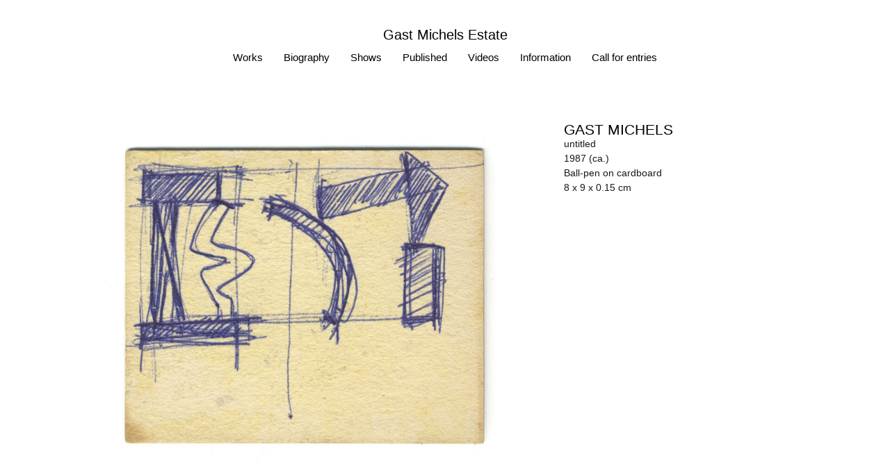

--- FILE ---
content_type: text/html; charset=UTF-8
request_url: https://gastmichels.org/works/untitled-628/
body_size: 11706
content:
<!doctype html>
<html lang="en-US">
<head>
	<meta charset="UTF-8">
	<meta name="viewport" content="width=device-width, initial-scale=1">
	<link rel="profile" href="https://gmpg.org/xfn/11">
	<meta name='robots' content='index, follow, max-image-preview:large, max-snippet:-1, max-video-preview:-1' />
	<style>img:is([sizes="auto" i], [sizes^="auto," i]) { contain-intrinsic-size: 3000px 1500px }</style>
	
	<!-- This site is optimized with the Yoast SEO plugin v25.3.1 - https://yoast.com/wordpress/plugins/seo/ -->
	<title>untitled - Gast Michels Estate</title>
	<link rel="canonical" href="https://gastmichels.org/works/untitled-628/" />
	<meta property="og:locale" content="en_US" />
	<meta property="og:type" content="article" />
	<meta property="og:title" content="untitled - Gast Michels Estate" />
	<meta property="og:url" content="https://gastmichels.org/works/untitled-628/" />
	<meta property="og:site_name" content="Gast Michels Estate" />
	<meta property="article:modified_time" content="2024-01-11T19:14:58+00:00" />
	<meta property="og:image" content="https://file.web.artbutler.com/wph22/uploads/sites/18/2024/01/05161414/8fa834e1297a4101.jpg" />
	<meta property="og:image:width" content="1702" />
	<meta property="og:image:height" content="1458" />
	<meta property="og:image:type" content="image/jpeg" />
	<meta name="twitter:card" content="summary_large_image" />
	<script type="application/ld+json" class="yoast-schema-graph">{"@context":"https://schema.org","@graph":[{"@type":"WebPage","@id":"https://gastmichels.org/works/untitled-628/","url":"https://gastmichels.org/works/untitled-628/","name":"untitled - Gast Michels Estate","isPartOf":{"@id":"https://gastmichels.org/#website"},"primaryImageOfPage":{"@id":"https://gastmichels.org/works/untitled-628/#primaryimage"},"image":{"@id":"https://gastmichels.org/works/untitled-628/#primaryimage"},"thumbnailUrl":"https://file.web.artbutler.com/wph22/uploads/sites/18/2024/01/05161414/8fa834e1297a4101.jpg","datePublished":"2024-01-05T12:47:41+00:00","dateModified":"2024-01-11T19:14:58+00:00","breadcrumb":{"@id":"https://gastmichels.org/works/untitled-628/#breadcrumb"},"inLanguage":"en-US","potentialAction":[{"@type":"ReadAction","target":["https://gastmichels.org/works/untitled-628/"]}]},{"@type":"ImageObject","inLanguage":"en-US","@id":"https://gastmichels.org/works/untitled-628/#primaryimage","url":"https://file.web.artbutler.com/wph22/uploads/sites/18/2024/01/05161414/8fa834e1297a4101.jpg","contentUrl":"https://file.web.artbutler.com/wph22/uploads/sites/18/2024/01/05161414/8fa834e1297a4101.jpg","width":1702,"height":1458,"caption":""},{"@type":"BreadcrumbList","@id":"https://gastmichels.org/works/untitled-628/#breadcrumb","itemListElement":[{"@type":"ListItem","position":1,"name":"Works","item":"https://gastmichels.org/works/"},{"@type":"ListItem","position":2,"name":"untitled"}]},{"@type":"WebSite","@id":"https://gastmichels.org/#website","url":"https://gastmichels.org/","name":"Gast Michels Estate","description":"","potentialAction":[{"@type":"SearchAction","target":{"@type":"EntryPoint","urlTemplate":"https://gastmichels.org/?s={search_term_string}"},"query-input":{"@type":"PropertyValueSpecification","valueRequired":true,"valueName":"search_term_string"}}],"inLanguage":"en-US"},{"@context":"http://schema.org","@type":"VisualArtwork","@id":"https://gastmichels.org/works/untitled-628/#visual-artwork","name":"untitled","url":"https://gastmichels.org/works/untitled-628/","dateCreated":"1987","artMedium":"Ball-pen on cardboard","artform":"Coaster","size":"8 x 9 x 0.15 cm","image":{"@type":"ImageObject","url":"https://file.web.artbutler.com/wph22/uploads/sites/18/2024/01/05161414/8fa834e1297a4101.jpg","width":1702,"height":1458}}]}</script>
	<!-- / Yoast SEO plugin. -->


<link rel='dns-prefetch' href='//gastmichels.org' />
<link rel="alternate" type="application/rss+xml" title="Gast Michels Estate &raquo; Feed" href="https://gastmichels.org/feed/" />
<link rel="alternate" type="application/rss+xml" title="Gast Michels Estate &raquo; Comments Feed" href="https://gastmichels.org/comments/feed/" />
<script>
window._wpemojiSettings = {"baseUrl":"https:\/\/s.w.org\/images\/core\/emoji\/15.1.0\/72x72\/","ext":".png","svgUrl":"https:\/\/s.w.org\/images\/core\/emoji\/15.1.0\/svg\/","svgExt":".svg","source":{"concatemoji":"https:\/\/gastmichels.org\/wp-includes\/js\/wp-emoji-release.min.js?ver=6.8.1"}};
/*! This file is auto-generated */
!function(i,n){var o,s,e;function c(e){try{var t={supportTests:e,timestamp:(new Date).valueOf()};sessionStorage.setItem(o,JSON.stringify(t))}catch(e){}}function p(e,t,n){e.clearRect(0,0,e.canvas.width,e.canvas.height),e.fillText(t,0,0);var t=new Uint32Array(e.getImageData(0,0,e.canvas.width,e.canvas.height).data),r=(e.clearRect(0,0,e.canvas.width,e.canvas.height),e.fillText(n,0,0),new Uint32Array(e.getImageData(0,0,e.canvas.width,e.canvas.height).data));return t.every(function(e,t){return e===r[t]})}function u(e,t,n){switch(t){case"flag":return n(e,"\ud83c\udff3\ufe0f\u200d\u26a7\ufe0f","\ud83c\udff3\ufe0f\u200b\u26a7\ufe0f")?!1:!n(e,"\ud83c\uddfa\ud83c\uddf3","\ud83c\uddfa\u200b\ud83c\uddf3")&&!n(e,"\ud83c\udff4\udb40\udc67\udb40\udc62\udb40\udc65\udb40\udc6e\udb40\udc67\udb40\udc7f","\ud83c\udff4\u200b\udb40\udc67\u200b\udb40\udc62\u200b\udb40\udc65\u200b\udb40\udc6e\u200b\udb40\udc67\u200b\udb40\udc7f");case"emoji":return!n(e,"\ud83d\udc26\u200d\ud83d\udd25","\ud83d\udc26\u200b\ud83d\udd25")}return!1}function f(e,t,n){var r="undefined"!=typeof WorkerGlobalScope&&self instanceof WorkerGlobalScope?new OffscreenCanvas(300,150):i.createElement("canvas"),a=r.getContext("2d",{willReadFrequently:!0}),o=(a.textBaseline="top",a.font="600 32px Arial",{});return e.forEach(function(e){o[e]=t(a,e,n)}),o}function t(e){var t=i.createElement("script");t.src=e,t.defer=!0,i.head.appendChild(t)}"undefined"!=typeof Promise&&(o="wpEmojiSettingsSupports",s=["flag","emoji"],n.supports={everything:!0,everythingExceptFlag:!0},e=new Promise(function(e){i.addEventListener("DOMContentLoaded",e,{once:!0})}),new Promise(function(t){var n=function(){try{var e=JSON.parse(sessionStorage.getItem(o));if("object"==typeof e&&"number"==typeof e.timestamp&&(new Date).valueOf()<e.timestamp+604800&&"object"==typeof e.supportTests)return e.supportTests}catch(e){}return null}();if(!n){if("undefined"!=typeof Worker&&"undefined"!=typeof OffscreenCanvas&&"undefined"!=typeof URL&&URL.createObjectURL&&"undefined"!=typeof Blob)try{var e="postMessage("+f.toString()+"("+[JSON.stringify(s),u.toString(),p.toString()].join(",")+"));",r=new Blob([e],{type:"text/javascript"}),a=new Worker(URL.createObjectURL(r),{name:"wpTestEmojiSupports"});return void(a.onmessage=function(e){c(n=e.data),a.terminate(),t(n)})}catch(e){}c(n=f(s,u,p))}t(n)}).then(function(e){for(var t in e)n.supports[t]=e[t],n.supports.everything=n.supports.everything&&n.supports[t],"flag"!==t&&(n.supports.everythingExceptFlag=n.supports.everythingExceptFlag&&n.supports[t]);n.supports.everythingExceptFlag=n.supports.everythingExceptFlag&&!n.supports.flag,n.DOMReady=!1,n.readyCallback=function(){n.DOMReady=!0}}).then(function(){return e}).then(function(){var e;n.supports.everything||(n.readyCallback(),(e=n.source||{}).concatemoji?t(e.concatemoji):e.wpemoji&&e.twemoji&&(t(e.twemoji),t(e.wpemoji)))}))}((window,document),window._wpemojiSettings);
</script>
<link rel='stylesheet' id='abx-lightbox-style-css' href='https://gastmichels.org/wp-content/plugins/artbutlerwebsites/elementor/Lightbox/index.css?ver=1.22.3' media='all' />
<style id='wp-emoji-styles-inline-css'>

	img.wp-smiley, img.emoji {
		display: inline !important;
		border: none !important;
		box-shadow: none !important;
		height: 1em !important;
		width: 1em !important;
		margin: 0 0.07em !important;
		vertical-align: -0.1em !important;
		background: none !important;
		padding: 0 !important;
	}
</style>
<link rel='stylesheet' id='wp-block-library-css' href='https://gastmichels.org/wp-includes/css/dist/block-library/style.min.css?ver=6.8.1' media='all' />
<style id='global-styles-inline-css'>
:root{--wp--preset--aspect-ratio--square: 1;--wp--preset--aspect-ratio--4-3: 4/3;--wp--preset--aspect-ratio--3-4: 3/4;--wp--preset--aspect-ratio--3-2: 3/2;--wp--preset--aspect-ratio--2-3: 2/3;--wp--preset--aspect-ratio--16-9: 16/9;--wp--preset--aspect-ratio--9-16: 9/16;--wp--preset--color--black: #000000;--wp--preset--color--cyan-bluish-gray: #abb8c3;--wp--preset--color--white: #ffffff;--wp--preset--color--pale-pink: #f78da7;--wp--preset--color--vivid-red: #cf2e2e;--wp--preset--color--luminous-vivid-orange: #ff6900;--wp--preset--color--luminous-vivid-amber: #fcb900;--wp--preset--color--light-green-cyan: #7bdcb5;--wp--preset--color--vivid-green-cyan: #00d084;--wp--preset--color--pale-cyan-blue: #8ed1fc;--wp--preset--color--vivid-cyan-blue: #0693e3;--wp--preset--color--vivid-purple: #9b51e0;--wp--preset--gradient--vivid-cyan-blue-to-vivid-purple: linear-gradient(135deg,rgba(6,147,227,1) 0%,rgb(155,81,224) 100%);--wp--preset--gradient--light-green-cyan-to-vivid-green-cyan: linear-gradient(135deg,rgb(122,220,180) 0%,rgb(0,208,130) 100%);--wp--preset--gradient--luminous-vivid-amber-to-luminous-vivid-orange: linear-gradient(135deg,rgba(252,185,0,1) 0%,rgba(255,105,0,1) 100%);--wp--preset--gradient--luminous-vivid-orange-to-vivid-red: linear-gradient(135deg,rgba(255,105,0,1) 0%,rgb(207,46,46) 100%);--wp--preset--gradient--very-light-gray-to-cyan-bluish-gray: linear-gradient(135deg,rgb(238,238,238) 0%,rgb(169,184,195) 100%);--wp--preset--gradient--cool-to-warm-spectrum: linear-gradient(135deg,rgb(74,234,220) 0%,rgb(151,120,209) 20%,rgb(207,42,186) 40%,rgb(238,44,130) 60%,rgb(251,105,98) 80%,rgb(254,248,76) 100%);--wp--preset--gradient--blush-light-purple: linear-gradient(135deg,rgb(255,206,236) 0%,rgb(152,150,240) 100%);--wp--preset--gradient--blush-bordeaux: linear-gradient(135deg,rgb(254,205,165) 0%,rgb(254,45,45) 50%,rgb(107,0,62) 100%);--wp--preset--gradient--luminous-dusk: linear-gradient(135deg,rgb(255,203,112) 0%,rgb(199,81,192) 50%,rgb(65,88,208) 100%);--wp--preset--gradient--pale-ocean: linear-gradient(135deg,rgb(255,245,203) 0%,rgb(182,227,212) 50%,rgb(51,167,181) 100%);--wp--preset--gradient--electric-grass: linear-gradient(135deg,rgb(202,248,128) 0%,rgb(113,206,126) 100%);--wp--preset--gradient--midnight: linear-gradient(135deg,rgb(2,3,129) 0%,rgb(40,116,252) 100%);--wp--preset--font-size--small: 13px;--wp--preset--font-size--medium: 20px;--wp--preset--font-size--large: 36px;--wp--preset--font-size--x-large: 42px;--wp--preset--spacing--20: 0.44rem;--wp--preset--spacing--30: 0.67rem;--wp--preset--spacing--40: 1rem;--wp--preset--spacing--50: 1.5rem;--wp--preset--spacing--60: 2.25rem;--wp--preset--spacing--70: 3.38rem;--wp--preset--spacing--80: 5.06rem;--wp--preset--shadow--natural: 6px 6px 9px rgba(0, 0, 0, 0.2);--wp--preset--shadow--deep: 12px 12px 50px rgba(0, 0, 0, 0.4);--wp--preset--shadow--sharp: 6px 6px 0px rgba(0, 0, 0, 0.2);--wp--preset--shadow--outlined: 6px 6px 0px -3px rgba(255, 255, 255, 1), 6px 6px rgba(0, 0, 0, 1);--wp--preset--shadow--crisp: 6px 6px 0px rgba(0, 0, 0, 1);}:root { --wp--style--global--content-size: 800px;--wp--style--global--wide-size: 1200px; }:where(body) { margin: 0; }.wp-site-blocks > .alignleft { float: left; margin-right: 2em; }.wp-site-blocks > .alignright { float: right; margin-left: 2em; }.wp-site-blocks > .aligncenter { justify-content: center; margin-left: auto; margin-right: auto; }:where(.wp-site-blocks) > * { margin-block-start: 24px; margin-block-end: 0; }:where(.wp-site-blocks) > :first-child { margin-block-start: 0; }:where(.wp-site-blocks) > :last-child { margin-block-end: 0; }:root { --wp--style--block-gap: 24px; }:root :where(.is-layout-flow) > :first-child{margin-block-start: 0;}:root :where(.is-layout-flow) > :last-child{margin-block-end: 0;}:root :where(.is-layout-flow) > *{margin-block-start: 24px;margin-block-end: 0;}:root :where(.is-layout-constrained) > :first-child{margin-block-start: 0;}:root :where(.is-layout-constrained) > :last-child{margin-block-end: 0;}:root :where(.is-layout-constrained) > *{margin-block-start: 24px;margin-block-end: 0;}:root :where(.is-layout-flex){gap: 24px;}:root :where(.is-layout-grid){gap: 24px;}.is-layout-flow > .alignleft{float: left;margin-inline-start: 0;margin-inline-end: 2em;}.is-layout-flow > .alignright{float: right;margin-inline-start: 2em;margin-inline-end: 0;}.is-layout-flow > .aligncenter{margin-left: auto !important;margin-right: auto !important;}.is-layout-constrained > .alignleft{float: left;margin-inline-start: 0;margin-inline-end: 2em;}.is-layout-constrained > .alignright{float: right;margin-inline-start: 2em;margin-inline-end: 0;}.is-layout-constrained > .aligncenter{margin-left: auto !important;margin-right: auto !important;}.is-layout-constrained > :where(:not(.alignleft):not(.alignright):not(.alignfull)){max-width: var(--wp--style--global--content-size);margin-left: auto !important;margin-right: auto !important;}.is-layout-constrained > .alignwide{max-width: var(--wp--style--global--wide-size);}body .is-layout-flex{display: flex;}.is-layout-flex{flex-wrap: wrap;align-items: center;}.is-layout-flex > :is(*, div){margin: 0;}body .is-layout-grid{display: grid;}.is-layout-grid > :is(*, div){margin: 0;}body{padding-top: 0px;padding-right: 0px;padding-bottom: 0px;padding-left: 0px;}a:where(:not(.wp-element-button)){text-decoration: underline;}:root :where(.wp-element-button, .wp-block-button__link){background-color: #32373c;border-width: 0;color: #fff;font-family: inherit;font-size: inherit;line-height: inherit;padding: calc(0.667em + 2px) calc(1.333em + 2px);text-decoration: none;}.has-black-color{color: var(--wp--preset--color--black) !important;}.has-cyan-bluish-gray-color{color: var(--wp--preset--color--cyan-bluish-gray) !important;}.has-white-color{color: var(--wp--preset--color--white) !important;}.has-pale-pink-color{color: var(--wp--preset--color--pale-pink) !important;}.has-vivid-red-color{color: var(--wp--preset--color--vivid-red) !important;}.has-luminous-vivid-orange-color{color: var(--wp--preset--color--luminous-vivid-orange) !important;}.has-luminous-vivid-amber-color{color: var(--wp--preset--color--luminous-vivid-amber) !important;}.has-light-green-cyan-color{color: var(--wp--preset--color--light-green-cyan) !important;}.has-vivid-green-cyan-color{color: var(--wp--preset--color--vivid-green-cyan) !important;}.has-pale-cyan-blue-color{color: var(--wp--preset--color--pale-cyan-blue) !important;}.has-vivid-cyan-blue-color{color: var(--wp--preset--color--vivid-cyan-blue) !important;}.has-vivid-purple-color{color: var(--wp--preset--color--vivid-purple) !important;}.has-black-background-color{background-color: var(--wp--preset--color--black) !important;}.has-cyan-bluish-gray-background-color{background-color: var(--wp--preset--color--cyan-bluish-gray) !important;}.has-white-background-color{background-color: var(--wp--preset--color--white) !important;}.has-pale-pink-background-color{background-color: var(--wp--preset--color--pale-pink) !important;}.has-vivid-red-background-color{background-color: var(--wp--preset--color--vivid-red) !important;}.has-luminous-vivid-orange-background-color{background-color: var(--wp--preset--color--luminous-vivid-orange) !important;}.has-luminous-vivid-amber-background-color{background-color: var(--wp--preset--color--luminous-vivid-amber) !important;}.has-light-green-cyan-background-color{background-color: var(--wp--preset--color--light-green-cyan) !important;}.has-vivid-green-cyan-background-color{background-color: var(--wp--preset--color--vivid-green-cyan) !important;}.has-pale-cyan-blue-background-color{background-color: var(--wp--preset--color--pale-cyan-blue) !important;}.has-vivid-cyan-blue-background-color{background-color: var(--wp--preset--color--vivid-cyan-blue) !important;}.has-vivid-purple-background-color{background-color: var(--wp--preset--color--vivid-purple) !important;}.has-black-border-color{border-color: var(--wp--preset--color--black) !important;}.has-cyan-bluish-gray-border-color{border-color: var(--wp--preset--color--cyan-bluish-gray) !important;}.has-white-border-color{border-color: var(--wp--preset--color--white) !important;}.has-pale-pink-border-color{border-color: var(--wp--preset--color--pale-pink) !important;}.has-vivid-red-border-color{border-color: var(--wp--preset--color--vivid-red) !important;}.has-luminous-vivid-orange-border-color{border-color: var(--wp--preset--color--luminous-vivid-orange) !important;}.has-luminous-vivid-amber-border-color{border-color: var(--wp--preset--color--luminous-vivid-amber) !important;}.has-light-green-cyan-border-color{border-color: var(--wp--preset--color--light-green-cyan) !important;}.has-vivid-green-cyan-border-color{border-color: var(--wp--preset--color--vivid-green-cyan) !important;}.has-pale-cyan-blue-border-color{border-color: var(--wp--preset--color--pale-cyan-blue) !important;}.has-vivid-cyan-blue-border-color{border-color: var(--wp--preset--color--vivid-cyan-blue) !important;}.has-vivid-purple-border-color{border-color: var(--wp--preset--color--vivid-purple) !important;}.has-vivid-cyan-blue-to-vivid-purple-gradient-background{background: var(--wp--preset--gradient--vivid-cyan-blue-to-vivid-purple) !important;}.has-light-green-cyan-to-vivid-green-cyan-gradient-background{background: var(--wp--preset--gradient--light-green-cyan-to-vivid-green-cyan) !important;}.has-luminous-vivid-amber-to-luminous-vivid-orange-gradient-background{background: var(--wp--preset--gradient--luminous-vivid-amber-to-luminous-vivid-orange) !important;}.has-luminous-vivid-orange-to-vivid-red-gradient-background{background: var(--wp--preset--gradient--luminous-vivid-orange-to-vivid-red) !important;}.has-very-light-gray-to-cyan-bluish-gray-gradient-background{background: var(--wp--preset--gradient--very-light-gray-to-cyan-bluish-gray) !important;}.has-cool-to-warm-spectrum-gradient-background{background: var(--wp--preset--gradient--cool-to-warm-spectrum) !important;}.has-blush-light-purple-gradient-background{background: var(--wp--preset--gradient--blush-light-purple) !important;}.has-blush-bordeaux-gradient-background{background: var(--wp--preset--gradient--blush-bordeaux) !important;}.has-luminous-dusk-gradient-background{background: var(--wp--preset--gradient--luminous-dusk) !important;}.has-pale-ocean-gradient-background{background: var(--wp--preset--gradient--pale-ocean) !important;}.has-electric-grass-gradient-background{background: var(--wp--preset--gradient--electric-grass) !important;}.has-midnight-gradient-background{background: var(--wp--preset--gradient--midnight) !important;}.has-small-font-size{font-size: var(--wp--preset--font-size--small) !important;}.has-medium-font-size{font-size: var(--wp--preset--font-size--medium) !important;}.has-large-font-size{font-size: var(--wp--preset--font-size--large) !important;}.has-x-large-font-size{font-size: var(--wp--preset--font-size--x-large) !important;}
:root :where(.wp-block-pullquote){font-size: 1.5em;line-height: 1.6;}
</style>
<link rel='stylesheet' id='ivory-search-styles-css' href='https://gastmichels.org/wp-content/plugins/add-search-to-menu/public/css/ivory-search.min.css?ver=5.5.11' media='all' />
<link rel='stylesheet' id='hello-elementor-css' href='https://gastmichels.org/wp-content/themes/hello-elementor/assets/css/reset.css?ver=3.4.4' media='all' />
<link rel='stylesheet' id='hello-elementor-theme-style-css' href='https://gastmichels.org/wp-content/themes/hello-elementor/assets/css/theme.css?ver=3.4.4' media='all' />
<link rel='stylesheet' id='hello-elementor-header-footer-css' href='https://gastmichels.org/wp-content/themes/hello-elementor/assets/css/header-footer.css?ver=3.4.4' media='all' />
<link rel='stylesheet' id='elementor-frontend-css' href='https://gastmichels.org/wp-content/plugins/elementor/assets/css/frontend.min.css?ver=3.29.2' media='all' />
<style id='elementor-frontend-inline-css'>

		.dialog-widget.elementor-lightbox, .confirm-modal-content.elementor-lightbox {
			
			
			
			
			
		}

		.dialog-widget.elementor-lightbox .swiper .elementor-swiper-button,
		.dialog-widget.elementor-lightbox .swiper~.elementor-swiper-button {
			color: var(--lightbox-ui-color);
			font-size: var(--lightbox-navigation-icons-size);
		}

		.dialog-widget.elementor-lightbox .swiper .elementor-swiper-button:hover,
		.dialog-widget.elementor-lightbox .swiper~.elementor-swiper-button:hover {
			color: var(--lightbox-ui-color-hover);
		}

		.dialog-widget.elementor-lightbox .swiper .elementor-swiper-button svg,
		.dialog-widget.elementor-lightbox .swiper~.elementor-swiper-button svg {
			fill: currentColor;
		}

		.dialog-widget.elementor-lightbox .swiper .swiper-pagination-fraction {
			color: var(--lightbox-ui-color);
		}

		.confirm-modal-content .abx-left, .confirm-modal-content .abx-right {
			width: var(--lightbox-navigation-icons-size);
			height: var(--lightbox-navigation-icons-size);
		}

		.confirm-modal-content .counter {
			color: var(--lightbox-ui-color);
			font-size: var(--lightbox-header-icons-size);
			
		}

		.confirm-modal-content .abx-close svg {
			width: var(--lightbox-header-icons-size);
			height: var(--lightbox-header-icons-size);
		}
	
.elementor-slideshow__title{font-family:var(--e-global-typography-text-font-family);font-size:var(--e-global-typography-text-font-size);font-style:var(--e-global-typography-text-font-style);font-weight:var(--e-global-typography-text-font-weight);text-transform:var(--e-global-typography-text-text-transform);line-height:var(--e-global-typography-text-line-height);letter-spacing:var(--e-global-typography-text-letter-spacing);word-spacing:var(--e-global-typography-text-word-spacing);}
.elementor-slideshow__title{font-family:var(--e-global-typography-text-font-family);font-size:var(--e-global-typography-text-font-size);font-style:var(--e-global-typography-text-font-style);font-weight:var(--e-global-typography-text-font-weight);text-transform:var(--e-global-typography-text-text-transform);line-height:var(--e-global-typography-text-line-height);letter-spacing:var(--e-global-typography-text-letter-spacing);word-spacing:var(--e-global-typography-text-word-spacing);}
</style>
<link rel='stylesheet' id='elementor-post-6-css' href='https://gastmichels.org/wp-content/uploads/sites/18/elementor/css/post-6.css?ver=1766494030' media='all' />
<link rel='stylesheet' id='widget-spacer-css' href='https://gastmichels.org/wp-content/plugins/elementor/assets/css/widget-spacer.min.css?ver=3.29.2' media='all' />
<link rel='stylesheet' id='widget-heading-css' href='https://gastmichels.org/wp-content/plugins/elementor/assets/css/widget-heading.min.css?ver=3.29.2' media='all' />
<link rel='stylesheet' id='widget-nav-menu-css' href='https://gastmichels.org/wp-content/plugins/elementor-pro/assets/css/widget-nav-menu.min.css?ver=3.29.2' media='all' />
<link rel='stylesheet' id='e-animation-shrink-css' href='https://gastmichels.org/wp-content/plugins/elementor/assets/lib/animations/styles/e-animation-shrink.min.css?ver=3.29.2' media='all' />
<link rel='stylesheet' id='widget-social-icons-css' href='https://gastmichels.org/wp-content/plugins/elementor/assets/css/widget-social-icons.min.css?ver=3.29.2' media='all' />
<link rel='stylesheet' id='e-apple-webkit-css' href='https://gastmichels.org/wp-content/plugins/elementor/assets/css/conditionals/apple-webkit.min.css?ver=3.29.2' media='all' />
<link rel='stylesheet' id='widget-image-css' href='https://gastmichels.org/wp-content/plugins/elementor/assets/css/widget-image.min.css?ver=3.29.2' media='all' />
<link rel='stylesheet' id='swiper-css' href='https://gastmichels.org/wp-content/plugins/elementor/assets/lib/swiper/v8/css/swiper.min.css?ver=8.4.5' media='all' />
<link rel='stylesheet' id='e-swiper-css' href='https://gastmichels.org/wp-content/plugins/elementor/assets/css/conditionals/e-swiper.min.css?ver=3.29.2' media='all' />
<link rel='stylesheet' id='widget-image-carousel-css' href='https://gastmichels.org/wp-content/plugins/elementor/assets/css/widget-image-carousel.min.css?ver=3.29.2' media='all' />
<link rel='stylesheet' id='widget-post-info-css' href='https://gastmichels.org/wp-content/plugins/elementor-pro/assets/css/widget-post-info.min.css?ver=3.29.2' media='all' />
<link rel='stylesheet' id='widget-icon-list-css' href='https://gastmichels.org/wp-content/plugins/elementor/assets/css/widget-icon-list.min.css?ver=3.29.2' media='all' />
<link rel='stylesheet' id='elementor-icons-shared-0-css' href='https://gastmichels.org/wp-content/plugins/elementor/assets/lib/font-awesome/css/fontawesome.min.css?ver=5.15.3' media='all' />
<link rel='stylesheet' id='elementor-icons-fa-regular-css' href='https://gastmichels.org/wp-content/plugins/elementor/assets/lib/font-awesome/css/regular.min.css?ver=5.15.3' media='all' />
<link rel='stylesheet' id='elementor-icons-fa-solid-css' href='https://gastmichels.org/wp-content/plugins/elementor/assets/lib/font-awesome/css/solid.min.css?ver=5.15.3' media='all' />
<link rel='stylesheet' id='widget-nested-tabs-css' href='https://gastmichels.org/wp-content/plugins/elementor/assets/css/widget-nested-tabs.min.css?ver=3.29.2' media='all' />
<link rel='stylesheet' id='widget-loop-common-css' href='https://gastmichels.org/wp-content/plugins/elementor-pro/assets/css/widget-loop-common.min.css?ver=3.29.2' media='all' />
<link rel='stylesheet' id='widget-loop-grid-css' href='https://gastmichels.org/wp-content/plugins/elementor-pro/assets/css/widget-loop-grid.min.css?ver=3.29.2' media='all' />
<link rel='stylesheet' id='widget-loop-carousel-css' href='https://gastmichels.org/wp-content/plugins/elementor-pro/assets/css/widget-loop-carousel.min.css?ver=3.29.2' media='all' />
<link rel='stylesheet' id='elementor-icons-css' href='https://gastmichels.org/wp-content/plugins/elementor/assets/lib/eicons/css/elementor-icons.min.css?ver=5.40.0' media='all' />
<link rel='stylesheet' id='abx-carousels-css' href='https://gastmichels.org/wp-content/plugins/artbutlerwebsites/elementor/css/abx-carousels.css?ver=1.22.3' media='all' />
<link rel='stylesheet' id='abx-globals-css' href='https://gastmichels.org/wp-content/plugins/artbutlerwebsites/elementor/css/global.css?ver=1.22.3' media='all' />
<link rel='stylesheet' id='abx-layouts-css' href='https://gastmichels.org/wp-content/plugins/artbutlerwebsites/elementor/css/layouts.css?ver=1.22.3' media='all' />
<link rel='stylesheet' id='elementor-post-8-css' href='https://gastmichels.org/wp-content/uploads/sites/18/elementor/css/post-8.css?ver=1766494031' media='all' />
<link rel='stylesheet' id='elementor-post-92-css' href='https://gastmichels.org/wp-content/uploads/sites/18/elementor/css/post-92.css?ver=1766494031' media='all' />
<link rel='stylesheet' id='elementor-post-77-css' href='https://gastmichels.org/wp-content/uploads/sites/18/elementor/css/post-77.css?ver=1766494031' media='all' />
<link rel='stylesheet' id='elementor-icons-fa-brands-css' href='https://gastmichels.org/wp-content/plugins/elementor/assets/lib/font-awesome/css/brands.min.css?ver=5.15.3' media='all' />
<script src="https://gastmichels.org/wp-includes/js/jquery/jquery.min.js?ver=3.7.1" id="jquery-core-js"></script>
<script src="https://gastmichels.org/wp-includes/js/jquery/jquery-migrate.min.js?ver=3.4.1" id="jquery-migrate-js"></script>
<script src="https://gastmichels.org/wp-content/plugins/artbutlerwebsites/elementor/js/enquiry.js?ver=1.22.3" id="popup-script-js"></script>
<script src="https://gastmichels.org/wp-content/plugins/artbutlerwebsites/elementor/js/vendors/list.min.js?ver=1.22.3" id="list-js-js"></script>
<script src="https://gastmichels.org/wp-content/plugins/artbutlerwebsites/elementor/js/hide-data.js?ver=1.22.3" id="hide-data-js"></script>
<script src="https://gastmichels.org/wp-content/plugins/artbutlerwebsites/elementor/js/carousel-size.js?ver=1.22.3" id="abx-carousel-js"></script>
<script src="https://gastmichels.org/wp-content/plugins/artbutlerwebsites/elementor/js/elementor-fixes.js?ver=1.22.3" id="abx-elementor-fix-js"></script>
<script id="abx-tab-hash-js-extra">
var tab_with_scroll = {"with_scroll":"0","scroll_offset":"0"};
var tab_with_scroll = {"with_scroll":"0","scroll_offset":"0"};
</script>
<script src="https://gastmichels.org/wp-content/plugins/artbutlerwebsites/elementor/js/tab-hash.js?ver=1.22.3" id="abx-tab-hash-js"></script>
<script src="https://cdn.jsdelivr.net/npm/justified-layout@4.1.0/dist/justified-layout.min.js?ver=4.1.0" id="justified-layout-js"></script>
<script src="https://gastmichels.org/wp-content/plugins/artbutlerwebsites/elementor/js/justified-layout.js?ver=1.22.3" id="abx-justified-layout-js"></script>
<script src="https://gastmichels.org/wp-content/plugins/artbutlerwebsites/elementor/js/form-callback.js?ver=1.22.3" id="abx-form-callback-js"></script>
<script id="abx-elementor-pro-version-js-before">
window.elementorProVersion = "3.29.2"
</script>
<script src="https://gastmichels.org/wp-content/plugins/elementor-pro/assets/js/page-transitions.min.js?ver=3.29.2" id="page-transitions-js"></script>
<script src="https://gastmichels.org/wp-content/plugins/artbutlerwebsites/elementor/js/pagination.js?ver=1.22.3" id="abx-pagination-js"></script>
<script id="abx-lightbox-js-extra">
var post_meta_data = {"post_title":"untitled","post_type":"works"};
</script>
<script id="abx-lightbox-js-before">
window.website_config = {"lang":"en"}
</script>
<script src="https://gastmichels.org/wp-content/plugins/artbutlerwebsites/elementor/js/lightbox.js?ver=1.22.3" id="abx-lightbox-js"></script>
<link rel="https://api.w.org/" href="https://gastmichels.org/wp-json/" /><link rel="alternate" title="JSON" type="application/json" href="https://gastmichels.org/wp-json/wp/v2/works/3197" /><link rel="EditURI" type="application/rsd+xml" title="RSD" href="https://gastmichels.org/xmlrpc.php?rsd" />
<meta name="generator" content="WordPress 6.8.1" />
<link rel='shortlink' href='https://gastmichels.org/?p=3197' />
<link rel="alternate" title="oEmbed (JSON)" type="application/json+oembed" href="https://gastmichels.org/wp-json/oembed/1.0/embed?url=https%3A%2F%2Fgastmichels.org%2Fworks%2Funtitled-628%2F" />
<link rel="alternate" title="oEmbed (XML)" type="text/xml+oembed" href="https://gastmichels.org/wp-json/oembed/1.0/embed?url=https%3A%2F%2Fgastmichels.org%2Fworks%2Funtitled-628%2F&#038;format=xml" />
<meta name="generator" content="Elementor 3.29.2; features: additional_custom_breakpoints, e_local_google_fonts; settings: css_print_method-external, google_font-enabled, font_display-auto">
			<style>
				.e-con.e-parent:nth-of-type(n+4):not(.e-lazyloaded):not(.e-no-lazyload),
				.e-con.e-parent:nth-of-type(n+4):not(.e-lazyloaded):not(.e-no-lazyload) * {
					background-image: none !important;
				}
				@media screen and (max-height: 1024px) {
					.e-con.e-parent:nth-of-type(n+3):not(.e-lazyloaded):not(.e-no-lazyload),
					.e-con.e-parent:nth-of-type(n+3):not(.e-lazyloaded):not(.e-no-lazyload) * {
						background-image: none !important;
					}
				}
				@media screen and (max-height: 640px) {
					.e-con.e-parent:nth-of-type(n+2):not(.e-lazyloaded):not(.e-no-lazyload),
					.e-con.e-parent:nth-of-type(n+2):not(.e-lazyloaded):not(.e-no-lazyload) * {
						background-image: none !important;
					}
				}
			</style>
			</head>
<body class="wp-singular works-template-default single single-works postid-3197 wp-embed-responsive wp-theme-hello-elementor hello-elementor artbutlerwebsites hello-elementor-default elementor-default elementor-kit-6 elementor-page-77">

		<e-page-transition class="e-page-transition--entering" exclude="^https\:\/\/gastmichels\.org\/wp\-admin\/">
					</e-page-transition>
		
<a class="skip-link screen-reader-text" href="#content">Skip to content</a>

		<div data-elementor-type="header" data-elementor-id="8" class="elementor elementor-8 elementor-location-header" data-elementor-post-type="elementor_library">
			<div class="elementor-element elementor-element-29d3452 e-flex e-con-boxed e-con e-parent" data-id="29d3452" data-element_type="container">
					<div class="e-con-inner">
				<div class="elementor-element elementor-element-c1cc0f5 elementor-widget elementor-widget-spacer" data-id="c1cc0f5" data-element_type="widget" data-widget_type="spacer.default">
				<div class="elementor-widget-container">
							<div class="elementor-spacer">
			<div class="elementor-spacer-inner"></div>
		</div>
						</div>
				</div>
					</div>
				</div>
		<div class="elementor-element elementor-element-88fb630 elementor-hidden-tablet elementor-hidden-mobile e-flex e-con-boxed e-con e-parent" data-id="88fb630" data-element_type="container" data-settings="{&quot;background_background&quot;:&quot;classic&quot;}">
					<div class="e-con-inner">
				<div class="elementor-element elementor-element-43cd63d elementor-widget elementor-widget-heading" data-id="43cd63d" data-element_type="widget" data-widget_type="heading.default">
				<div class="elementor-widget-container">
					<h2 class="elementor-heading-title elementor-size-default"><a href="https://gastmichels.org">Gast Michels Estate</a></h2>				</div>
				</div>
				<div class="elementor-element elementor-element-98dc183 elementor-nav-menu--dropdown-tablet elementor-nav-menu__text-align-aside elementor-nav-menu--toggle elementor-nav-menu--burger elementor-widget elementor-widget-nav-menu" data-id="98dc183" data-element_type="widget" data-settings="{&quot;layout&quot;:&quot;horizontal&quot;,&quot;submenu_icon&quot;:{&quot;value&quot;:&quot;&lt;i class=\&quot;fas fa-caret-down\&quot;&gt;&lt;\/i&gt;&quot;,&quot;library&quot;:&quot;fa-solid&quot;},&quot;toggle&quot;:&quot;burger&quot;}" data-widget_type="nav-menu.default">
				<div class="elementor-widget-container">
								<nav aria-label="Menu" class="elementor-nav-menu--main elementor-nav-menu__container elementor-nav-menu--layout-horizontal e--pointer-underline e--animation-fade">
				<ul id="menu-1-98dc183" class="elementor-nav-menu"><li class="menu-item menu-item-type-post_type menu-item-object-page menu-item-home menu-item-5786"><a href="https://gastmichels.org/" class="elementor-item">Works</a></li>
<li class="menu-item menu-item-type-post_type menu-item-object-page menu-item-4479"><a href="https://gastmichels.org/biography/" class="elementor-item">Biography</a></li>
<li class="menu-item menu-item-type-post_type menu-item-object-page menu-item-4478"><a href="https://gastmichels.org/shows/" class="elementor-item">Shows</a></li>
<li class="menu-item menu-item-type-post_type menu-item-object-page menu-item-4477"><a href="https://gastmichels.org/published/" class="elementor-item">Published</a></li>
<li class="menu-item menu-item-type-custom menu-item-object-custom menu-item-4545"><a href="https://vimeo.com/gastmichels" class="elementor-item">Videos</a></li>
<li class="menu-item menu-item-type-post_type menu-item-object-page menu-item-4476"><a href="https://gastmichels.org/information/" class="elementor-item">Information</a></li>
<li class="menu-item menu-item-type-post_type menu-item-object-page menu-item-4475"><a href="https://gastmichels.org/call-for-entries/" class="elementor-item">Call for entries</a></li>
</ul>			</nav>
					<div class="elementor-menu-toggle" role="button" tabindex="0" aria-label="Menu Toggle" aria-expanded="false">
			<i aria-hidden="true" role="presentation" class="elementor-menu-toggle__icon--open eicon-menu-bar"></i><i aria-hidden="true" role="presentation" class="elementor-menu-toggle__icon--close eicon-close"></i>		</div>
					<nav class="elementor-nav-menu--dropdown elementor-nav-menu__container" aria-hidden="true">
				<ul id="menu-2-98dc183" class="elementor-nav-menu"><li class="menu-item menu-item-type-post_type menu-item-object-page menu-item-home menu-item-5786"><a href="https://gastmichels.org/" class="elementor-item" tabindex="-1">Works</a></li>
<li class="menu-item menu-item-type-post_type menu-item-object-page menu-item-4479"><a href="https://gastmichels.org/biography/" class="elementor-item" tabindex="-1">Biography</a></li>
<li class="menu-item menu-item-type-post_type menu-item-object-page menu-item-4478"><a href="https://gastmichels.org/shows/" class="elementor-item" tabindex="-1">Shows</a></li>
<li class="menu-item menu-item-type-post_type menu-item-object-page menu-item-4477"><a href="https://gastmichels.org/published/" class="elementor-item" tabindex="-1">Published</a></li>
<li class="menu-item menu-item-type-custom menu-item-object-custom menu-item-4545"><a href="https://vimeo.com/gastmichels" class="elementor-item" tabindex="-1">Videos</a></li>
<li class="menu-item menu-item-type-post_type menu-item-object-page menu-item-4476"><a href="https://gastmichels.org/information/" class="elementor-item" tabindex="-1">Information</a></li>
<li class="menu-item menu-item-type-post_type menu-item-object-page menu-item-4475"><a href="https://gastmichels.org/call-for-entries/" class="elementor-item" tabindex="-1">Call for entries</a></li>
</ul>			</nav>
						</div>
				</div>
					</div>
				</div>
		<div class="elementor-element elementor-element-0ece693 elementor-hidden-mobile elementor-hidden-desktop e-flex e-con-boxed e-con e-parent" data-id="0ece693" data-element_type="container" data-settings="{&quot;background_background&quot;:&quot;classic&quot;}">
					<div class="e-con-inner">
				<div class="elementor-element elementor-element-087ced8 elementor-widget elementor-widget-heading" data-id="087ced8" data-element_type="widget" data-widget_type="heading.default">
				<div class="elementor-widget-container">
					<h2 class="elementor-heading-title elementor-size-default"><a href="https://gastmichels.org">Gast Michels Estate</a></h2>				</div>
				</div>
				<div class="elementor-element elementor-element-2d59aa5 elementor-nav-menu--dropdown-none elementor-widget elementor-widget-nav-menu" data-id="2d59aa5" data-element_type="widget" data-settings="{&quot;layout&quot;:&quot;horizontal&quot;,&quot;submenu_icon&quot;:{&quot;value&quot;:&quot;&lt;i class=\&quot;fas fa-caret-down\&quot;&gt;&lt;\/i&gt;&quot;,&quot;library&quot;:&quot;fa-solid&quot;}}" data-widget_type="nav-menu.default">
				<div class="elementor-widget-container">
								<nav aria-label="Menu" class="elementor-nav-menu--main elementor-nav-menu__container elementor-nav-menu--layout-horizontal e--pointer-underline e--animation-fade">
				<ul id="menu-1-2d59aa5" class="elementor-nav-menu"><li class="menu-item menu-item-type-post_type menu-item-object-page menu-item-home menu-item-5786"><a href="https://gastmichels.org/" class="elementor-item">Works</a></li>
<li class="menu-item menu-item-type-post_type menu-item-object-page menu-item-4479"><a href="https://gastmichels.org/biography/" class="elementor-item">Biography</a></li>
<li class="menu-item menu-item-type-post_type menu-item-object-page menu-item-4478"><a href="https://gastmichels.org/shows/" class="elementor-item">Shows</a></li>
<li class="menu-item menu-item-type-post_type menu-item-object-page menu-item-4477"><a href="https://gastmichels.org/published/" class="elementor-item">Published</a></li>
<li class="menu-item menu-item-type-custom menu-item-object-custom menu-item-4545"><a href="https://vimeo.com/gastmichels" class="elementor-item">Videos</a></li>
<li class="menu-item menu-item-type-post_type menu-item-object-page menu-item-4476"><a href="https://gastmichels.org/information/" class="elementor-item">Information</a></li>
<li class="menu-item menu-item-type-post_type menu-item-object-page menu-item-4475"><a href="https://gastmichels.org/call-for-entries/" class="elementor-item">Call for entries</a></li>
</ul>			</nav>
						<nav class="elementor-nav-menu--dropdown elementor-nav-menu__container" aria-hidden="true">
				<ul id="menu-2-2d59aa5" class="elementor-nav-menu"><li class="menu-item menu-item-type-post_type menu-item-object-page menu-item-home menu-item-5786"><a href="https://gastmichels.org/" class="elementor-item" tabindex="-1">Works</a></li>
<li class="menu-item menu-item-type-post_type menu-item-object-page menu-item-4479"><a href="https://gastmichels.org/biography/" class="elementor-item" tabindex="-1">Biography</a></li>
<li class="menu-item menu-item-type-post_type menu-item-object-page menu-item-4478"><a href="https://gastmichels.org/shows/" class="elementor-item" tabindex="-1">Shows</a></li>
<li class="menu-item menu-item-type-post_type menu-item-object-page menu-item-4477"><a href="https://gastmichels.org/published/" class="elementor-item" tabindex="-1">Published</a></li>
<li class="menu-item menu-item-type-custom menu-item-object-custom menu-item-4545"><a href="https://vimeo.com/gastmichels" class="elementor-item" tabindex="-1">Videos</a></li>
<li class="menu-item menu-item-type-post_type menu-item-object-page menu-item-4476"><a href="https://gastmichels.org/information/" class="elementor-item" tabindex="-1">Information</a></li>
<li class="menu-item menu-item-type-post_type menu-item-object-page menu-item-4475"><a href="https://gastmichels.org/call-for-entries/" class="elementor-item" tabindex="-1">Call for entries</a></li>
</ul>			</nav>
						</div>
				</div>
					</div>
				</div>
		<div class="elementor-element elementor-element-e5fbfc4 elementor-hidden-desktop elementor-hidden-tablet e-flex e-con-boxed e-con e-parent" data-id="e5fbfc4" data-element_type="container" data-settings="{&quot;background_background&quot;:&quot;classic&quot;}">
					<div class="e-con-inner">
				<div class="elementor-element elementor-element-6e1c36d elementor-widget elementor-widget-heading" data-id="6e1c36d" data-element_type="widget" data-widget_type="heading.default">
				<div class="elementor-widget-container">
					<h2 class="elementor-heading-title elementor-size-default"><a href="https://gastmichels.org">Gast Michels Estate</a></h2>				</div>
				</div>
					</div>
				</div>
		<div class="elementor-element elementor-element-e66fdda elementor-hidden-desktop elementor-hidden-tablet e-flex e-con-boxed e-con e-parent" data-id="e66fdda" data-element_type="container">
					<div class="e-con-inner">
				<div class="elementor-element elementor-element-ea9d40e elementor-widget-mobile__width-inherit elementor-absolute elementor-nav-menu--dropdown-tablet elementor-nav-menu__text-align-aside elementor-nav-menu--toggle elementor-nav-menu--burger elementor-widget elementor-widget-nav-menu" data-id="ea9d40e" data-element_type="widget" data-settings="{&quot;_position&quot;:&quot;absolute&quot;,&quot;layout&quot;:&quot;horizontal&quot;,&quot;submenu_icon&quot;:{&quot;value&quot;:&quot;&lt;i class=\&quot;fas fa-caret-down\&quot;&gt;&lt;\/i&gt;&quot;,&quot;library&quot;:&quot;fa-solid&quot;},&quot;toggle&quot;:&quot;burger&quot;}" data-widget_type="nav-menu.default">
				<div class="elementor-widget-container">
								<nav aria-label="Menu" class="elementor-nav-menu--main elementor-nav-menu__container elementor-nav-menu--layout-horizontal e--pointer-underline e--animation-fade">
				<ul id="menu-1-ea9d40e" class="elementor-nav-menu"><li class="menu-item menu-item-type-post_type menu-item-object-page menu-item-home menu-item-5786"><a href="https://gastmichels.org/" class="elementor-item">Works</a></li>
<li class="menu-item menu-item-type-post_type menu-item-object-page menu-item-4479"><a href="https://gastmichels.org/biography/" class="elementor-item">Biography</a></li>
<li class="menu-item menu-item-type-post_type menu-item-object-page menu-item-4478"><a href="https://gastmichels.org/shows/" class="elementor-item">Shows</a></li>
<li class="menu-item menu-item-type-post_type menu-item-object-page menu-item-4477"><a href="https://gastmichels.org/published/" class="elementor-item">Published</a></li>
<li class="menu-item menu-item-type-custom menu-item-object-custom menu-item-4545"><a href="https://vimeo.com/gastmichels" class="elementor-item">Videos</a></li>
<li class="menu-item menu-item-type-post_type menu-item-object-page menu-item-4476"><a href="https://gastmichels.org/information/" class="elementor-item">Information</a></li>
<li class="menu-item menu-item-type-post_type menu-item-object-page menu-item-4475"><a href="https://gastmichels.org/call-for-entries/" class="elementor-item">Call for entries</a></li>
</ul>			</nav>
					<div class="elementor-menu-toggle" role="button" tabindex="0" aria-label="Menu Toggle" aria-expanded="false">
			<i aria-hidden="true" role="presentation" class="elementor-menu-toggle__icon--open eicon-menu-bar"></i><i aria-hidden="true" role="presentation" class="elementor-menu-toggle__icon--close eicon-close"></i>		</div>
					<nav class="elementor-nav-menu--dropdown elementor-nav-menu__container" aria-hidden="true">
				<ul id="menu-2-ea9d40e" class="elementor-nav-menu"><li class="menu-item menu-item-type-post_type menu-item-object-page menu-item-home menu-item-5786"><a href="https://gastmichels.org/" class="elementor-item" tabindex="-1">Works</a></li>
<li class="menu-item menu-item-type-post_type menu-item-object-page menu-item-4479"><a href="https://gastmichels.org/biography/" class="elementor-item" tabindex="-1">Biography</a></li>
<li class="menu-item menu-item-type-post_type menu-item-object-page menu-item-4478"><a href="https://gastmichels.org/shows/" class="elementor-item" tabindex="-1">Shows</a></li>
<li class="menu-item menu-item-type-post_type menu-item-object-page menu-item-4477"><a href="https://gastmichels.org/published/" class="elementor-item" tabindex="-1">Published</a></li>
<li class="menu-item menu-item-type-custom menu-item-object-custom menu-item-4545"><a href="https://vimeo.com/gastmichels" class="elementor-item" tabindex="-1">Videos</a></li>
<li class="menu-item menu-item-type-post_type menu-item-object-page menu-item-4476"><a href="https://gastmichels.org/information/" class="elementor-item" tabindex="-1">Information</a></li>
<li class="menu-item menu-item-type-post_type menu-item-object-page menu-item-4475"><a href="https://gastmichels.org/call-for-entries/" class="elementor-item" tabindex="-1">Call for entries</a></li>
</ul>			</nav>
						</div>
				</div>
				<div class="elementor-element elementor-element-dc58f72 elementor-widget elementor-widget-spacer" data-id="dc58f72" data-element_type="widget" data-widget_type="spacer.default">
				<div class="elementor-widget-container">
							<div class="elementor-spacer">
			<div class="elementor-spacer-inner"></div>
		</div>
						</div>
				</div>
					</div>
				</div>
		<div class="elementor-element elementor-element-2328e82 e-flex e-con-boxed e-con e-parent" data-id="2328e82" data-element_type="container">
					<div class="e-con-inner">
				<div class="elementor-element elementor-element-01e93ca elementor-widget elementor-widget-spacer" data-id="01e93ca" data-element_type="widget" data-widget_type="spacer.default">
				<div class="elementor-widget-container">
							<div class="elementor-spacer">
			<div class="elementor-spacer-inner"></div>
		</div>
						</div>
				</div>
					</div>
				</div>
				</div>
				<div data-elementor-type="single-post" data-elementor-id="77" class="elementor elementor-77 elementor-location-single post-3197 works type-works status-publish has-post-thumbnail hentry" data-elementor-post-type="elementor_library">
			<div class="elementor-element elementor-element-9a32914 abx-work-container e-flex e-con-boxed e-con e-parent" data-id="9a32914" data-element_type="container">
					<div class="e-con-inner">
		<div class="elementor-element elementor-element-9cf20ee e-con-full e-flex e-con e-child" data-id="9cf20ee" data-element_type="container">
				<div class="elementor-element elementor-element-ee67d53 elementor-widget__width-inherit abx-work-image elementor-widget elementor-widget-theme-post-featured-image elementor-widget-image" data-id="ee67d53" data-element_type="widget" data-widget_type="theme-post-featured-image.default">
				<div class="elementor-widget-container">
					<!DOCTYPE html PUBLIC "-//W3C//DTD HTML 4.0 Transitional//EN" "http://www.w3.org/TR/REC-html40/loose.dtd">
<?xml encoding="utf-8" ?><html><body><img width="1536" height="1316" src="https://file.web.artbutler.com/wph22/uploads/sites/18/2024/01/05161414/8fa834e1297a4101-1536x1316.jpg" class="attachment-1536x1536 size-1536x1536 wp-image-6096" alt="untitled - Gast MICHELS " srcset="https://file.web.artbutler.com/wph22/uploads/sites/18/2024/01/05161414/8fa834e1297a4101-1536x1316.jpg 1536w, https://file.web.artbutler.com/wph22/uploads/sites/18/2024/01/05161414/8fa834e1297a4101-300x257.jpg 300w, https://file.web.artbutler.com/wph22/uploads/sites/18/2024/01/05161414/8fa834e1297a4101-1024x877.jpg 1024w, https://file.web.artbutler.com/wph22/uploads/sites/18/2024/01/05161414/8fa834e1297a4101-768x658.jpg 768w, https://file.web.artbutler.com/wph22/uploads/sites/18/2024/01/05161414/8fa834e1297a4101-1200x1028.jpg 1200w, https://file.web.artbutler.com/wph22/uploads/sites/18/2024/01/05161414/8fa834e1297a4101.jpg 1702w" sizes="(max-width: 1536px) 100vw, 1536px" style="aspect-ratio: 1536/1316" title="untitled - Gast MICHELS">											</body></html>
				</div>
				</div>
				</div>
		<div class="elementor-element elementor-element-e2acb81 e-flex e-con-boxed e-con e-child" data-id="e2acb81" data-element_type="container">
					<div class="e-con-inner">
				<div class="elementor-element elementor-element-56a8c5c elementor-arrows-position-outside abx-work-slider elementor-widget elementor-widget-image-carousel" data-id="56a8c5c" data-element_type="widget" data-settings="{&quot;slides_to_show&quot;:&quot;4&quot;,&quot;slides_to_scroll&quot;:&quot;1&quot;,&quot;navigation&quot;:&quot;arrows&quot;,&quot;autoplay&quot;:&quot;no&quot;,&quot;infinite&quot;:&quot;no&quot;,&quot;image_spacing_custom&quot;:{&quot;unit&quot;:&quot;px&quot;,&quot;size&quot;:10,&quot;sizes&quot;:[]},&quot;speed&quot;:500,&quot;image_spacing_custom_tablet&quot;:{&quot;unit&quot;:&quot;px&quot;,&quot;size&quot;:&quot;&quot;,&quot;sizes&quot;:[]},&quot;image_spacing_custom_mobile&quot;:{&quot;unit&quot;:&quot;px&quot;,&quot;size&quot;:&quot;&quot;,&quot;sizes&quot;:[]}}" data-widget_type="image-carousel.default">
				<div class="elementor-widget-container">
					<!DOCTYPE html PUBLIC "-//W3C//DTD HTML 4.0 Transitional//EN" "http://www.w3.org/TR/REC-html40/loose.dtd">
<?xml encoding="utf-8" ?><html><body><div class="elementor-image-carousel-wrapper swiper" role="region" aria-roledescription="carousel" aria-label="Image Carousel" dir="ltr">
			<div class="elementor-image-carousel swiper-wrapper swiper-image-stretch" aria-live="polite">
								<div class="swiper-slide" role="group" aria-roledescription="slide" aria-label="1 of 1"><a data-elementor-open-lightbox="yes" data-elementor-lightbox-slideshow="56a8c5c" data-elementor-lightbox-title="MG-BC0639" data-e-action-hash="#elementor-action%3Aaction%3Dlightbox%26settings%3DeyJpZCI6NjA5NiwidXJsIjoiaHR0cHM6XC9cL2ZpbGUud2ViLmFydGJ1dGxlci5jb21cL3dwaDIyXC91cGxvYWRzXC9zaXRlc1wvMThcLzIwMjRcLzAxXC8wNTE2MTQxNFwvOGZhODM0ZTEyOTdhNDEwMS5qcGciLCJzbGlkZXNob3ciOiI1NmE4YzVjIn0%3D" href="https://file.web.artbutler.com/wph22/uploads/sites/18/2024/01/05161414/8fa834e1297a4101.jpg"><figure class="swiper-slide-inner"><img class="swiper-slide-image" src="https://file.web.artbutler.com/wph22/uploads/sites/18/2024/01/05161414/8fa834e1297a4101-150x150.jpg" alt=""></figure></a></div>			</div>
					</div>
		</body></html>
				</div>
				</div>
				<div class="elementor-element elementor-element-5af98e2 elementor-widget elementor-widget-heading" data-id="5af98e2" data-element_type="widget" data-widget_type="heading.default">
				<div class="elementor-widget-container">
					<h2 class="elementor-heading-title elementor-size-default"><a href="https://gastmichels.org/artists/gast-michels/">Gast MICHELS</a></h2>				</div>
				</div>
				<div class="elementor-element elementor-element-30ff2b9 elementor-widget elementor-widget-post-info" data-id="30ff2b9" data-element_type="widget" data-widget_type="post-info.default">
				<div class="elementor-widget-container">
							<ul class="elementor-icon-list-items elementor-post-info">
								<li class="elementor-icon-list-item elementor-repeater-item-c90c948">
													<span class="elementor-icon-list-text elementor-post-info__item elementor-post-info__item--type-custom">
										untitled					</span>
								</li>
				</ul>
						</div>
				</div>
				<div class="elementor-element elementor-element-376a631 elementor-widget elementor-widget-post-info" data-id="376a631" data-element_type="widget" data-widget_type="post-info.default">
				<div class="elementor-widget-container">
							<ul class="elementor-icon-list-items elementor-post-info">
								<li class="elementor-icon-list-item elementor-repeater-item-7c071b5">
													<span class="elementor-icon-list-text elementor-post-info__item elementor-post-info__item--type-custom">
										1987 (ca.)					</span>
								</li>
				<li class="elementor-icon-list-item elementor-repeater-item-cb06d90">
													<span class="elementor-icon-list-text elementor-post-info__item elementor-post-info__item--type-custom">
										Ball-pen on cardboard					</span>
								</li>
				<li class="elementor-icon-list-item elementor-repeater-item-d760bc7">
													<span class="elementor-icon-list-text elementor-post-info__item elementor-post-info__item--type-custom">
										8 x 9 x 0.15 cm					</span>
								</li>
				</ul>
						</div>
				</div>
					</div>
				</div>
					</div>
				</div>
		<div class="elementor-element elementor-element-4fb10f5 e-flex e-con-boxed e-con e-parent" data-id="4fb10f5" data-element_type="container">
					<div class="e-con-inner">
				<div class="elementor-element elementor-element-324844a e-n-tabs-none elementor-widget elementor-widget-n-tabs" data-id="324844a" data-element_type="widget" data-settings="{&quot;tabs_justify_horizontal&quot;:&quot;start&quot;,&quot;horizontal_scroll&quot;:&quot;disable&quot;}" data-widget_type="nested-tabs.default">
				<div class="elementor-widget-container">
							<div class="e-n-tabs" data-widget-number="52724810" aria-label="Tabs. Open items with Enter or Space, close with Escape and navigate using the Arrow keys.">
			<div class="e-n-tabs-heading" role="tablist">
					<button id="e-n-tab-title-527248101" class="e-n-tab-title" aria-selected="true" data-tab-index="1" role="tab" tabindex="0" aria-controls="e-n-tab-content-527248101" style="--n-tabs-title-order: 1;">
						<span class="e-n-tab-title-text">
				Description			</span>
		</button>
				<button id="e-n-tab-title-527248102" class="e-n-tab-title" aria-selected="false" data-tab-index="2" role="tab" tabindex="-1" aria-controls="e-n-tab-content-527248102" style="--n-tabs-title-order: 2;">
						<span class="e-n-tab-title-text">
				Exhibitions			</span>
		</button>
				<button id="e-n-tab-title-527248103" class="e-n-tab-title" aria-selected="false" data-tab-index="3" role="tab" tabindex="-1" aria-controls="e-n-tab-content-527248103" style="--n-tabs-title-order: 3;">
						<span class="e-n-tab-title-text">
				Documents			</span>
		</button>
					</div>
			<div class="e-n-tabs-content">
				<div id="e-n-tab-content-527248101" role="tabpanel" aria-labelledby="e-n-tab-title-527248101" data-tab-index="1" style="--n-tabs-title-order: 1;" class="e-active elementor-element elementor-element-035962f e-flex e-con-boxed e-con e-parent" data-id="035962f" data-element_type="container">
					<div class="e-con-inner">
				<div class="elementor-element elementor-element-aeeee8a abx-hide-text elementor-widget elementor-widget-text-editor" data-id="aeeee8a" data-element_type="widget" data-widget_type="text-editor.default">
				<div class="elementor-widget-container">
									<div data-empty></div>								</div>
				</div>
					</div>
				</div>
		<div id="e-n-tab-content-527248102" role="tabpanel" aria-labelledby="e-n-tab-title-527248102" data-tab-index="2" style="--n-tabs-title-order: 2;" class=" elementor-element elementor-element-1153b3b e-con-full e-flex e-con e-parent" data-id="1153b3b" data-element_type="container">
				<div class="elementor-element elementor-element-e84f83d abx-columns-4 abx-columns-tablet-2 abx-columns-mobile-1 elementor-widget elementor-widget-abx-items" data-id="e84f83d" data-element_type="widget" data-widget_type="abx-items.default">
				<div class="elementor-widget-container">
							<div class="abx-widget-container">
				</div>
						</div>
				</div>
				</div>
		<div id="e-n-tab-content-527248103" role="tabpanel" aria-labelledby="e-n-tab-title-527248103" data-tab-index="3" style="--n-tabs-title-order: 3;" class=" elementor-element elementor-element-c003719 e-con-full e-flex e-con e-parent" data-id="c003719" data-element_type="container">
				</div>
					</div>
		</div>
						</div>
				</div>
					</div>
				</div>
				</div>
				<div data-elementor-type="footer" data-elementor-id="92" class="elementor elementor-92 elementor-location-footer" data-elementor-post-type="elementor_library">
			<div class="elementor-element elementor-element-fa231e8 e-flex e-con-boxed e-con e-parent" data-id="fa231e8" data-element_type="container">
					<div class="e-con-inner">
				<div class="elementor-element elementor-element-7076757 elementor-widget elementor-widget-spacer" data-id="7076757" data-element_type="widget" data-widget_type="spacer.default">
				<div class="elementor-widget-container">
							<div class="elementor-spacer">
			<div class="elementor-spacer-inner"></div>
		</div>
						</div>
				</div>
					</div>
				</div>
		<div class="elementor-element elementor-element-74276be e-flex e-con-boxed e-con e-parent" data-id="74276be" data-element_type="container">
					<div class="e-con-inner">
		<div class="elementor-element elementor-element-1a63b38 e-con-full e-flex e-con e-child" data-id="1a63b38" data-element_type="container">
				</div>
		<div class="elementor-element elementor-element-34f5ac0 e-con-full e-flex e-con e-child" data-id="34f5ac0" data-element_type="container">
				<div class="elementor-element elementor-element-6ab80c7 elementor-nav-menu__text-align-center elementor-widget__width-initial elementor-nav-menu__align-center elementor-nav-menu--dropdown-tablet elementor-widget elementor-widget-nav-menu" data-id="6ab80c7" data-element_type="widget" data-settings="{&quot;layout&quot;:&quot;horizontal&quot;,&quot;submenu_icon&quot;:{&quot;value&quot;:&quot;&lt;i class=\&quot;fas fa-caret-down\&quot;&gt;&lt;\/i&gt;&quot;,&quot;library&quot;:&quot;fa-solid&quot;}}" data-widget_type="nav-menu.default">
				<div class="elementor-widget-container">
								<nav aria-label="Menu" class="elementor-nav-menu--main elementor-nav-menu__container elementor-nav-menu--layout-horizontal e--pointer-none">
				<ul id="menu-1-6ab80c7" class="elementor-nav-menu"><li class="menu-item menu-item-type-post_type menu-item-object-page menu-item-193"><a href="https://gastmichels.org/imprint/" class="elementor-item">Imprint</a></li>
<li class="menu-item menu-item-type-post_type menu-item-object-page menu-item-194"><a href="https://gastmichels.org/data-policy/" class="elementor-item">Data Policy</a></li>
</ul>			</nav>
						<nav class="elementor-nav-menu--dropdown elementor-nav-menu__container" aria-hidden="true">
				<ul id="menu-2-6ab80c7" class="elementor-nav-menu"><li class="menu-item menu-item-type-post_type menu-item-object-page menu-item-193"><a href="https://gastmichels.org/imprint/" class="elementor-item" tabindex="-1">Imprint</a></li>
<li class="menu-item menu-item-type-post_type menu-item-object-page menu-item-194"><a href="https://gastmichels.org/data-policy/" class="elementor-item" tabindex="-1">Data Policy</a></li>
</ul>			</nav>
						</div>
				</div>
				</div>
		<div class="elementor-element elementor-element-0acacaa e-con-full e-flex e-con e-child" data-id="0acacaa" data-element_type="container">
				<div class="elementor-element elementor-element-1c95445 elementor-shape-square elementor-grid-0 e-grid-align-center elementor-widget elementor-widget-social-icons" data-id="1c95445" data-element_type="widget" data-widget_type="social-icons.default">
				<div class="elementor-widget-container">
							<div class="elementor-social-icons-wrapper elementor-grid" role="list">
							<span class="elementor-grid-item" role="listitem">
					<a class="elementor-icon elementor-social-icon elementor-social-icon-instagram elementor-animation-shrink elementor-repeater-item-e147b7c" href="https://www.instagram.com/gastmichels/" target="_blank">
						<span class="elementor-screen-only">Instagram</span>
						<i class="fab fa-instagram"></i>					</a>
				</span>
							<span class="elementor-grid-item" role="listitem">
					<a class="elementor-icon elementor-social-icon elementor-social-icon-facebook-f elementor-animation-shrink elementor-repeater-item-b68f032" href="https://www.facebook.com/gastmichels/" target="_blank">
						<span class="elementor-screen-only">Facebook-f</span>
						<i class="fab fa-facebook-f"></i>					</a>
				</span>
							<span class="elementor-grid-item" role="listitem">
					<a class="elementor-icon elementor-social-icon elementor-social-icon-vimeo elementor-animation-shrink elementor-repeater-item-42bcc56" href="https://vimeo.com/gastmichels" target="_blank">
						<span class="elementor-screen-only">Vimeo</span>
						<i class="fab fa-vimeo"></i>					</a>
				</span>
					</div>
						</div>
				</div>
				</div>
					</div>
				</div>
		<div class="elementor-element elementor-element-d95ea21 e-flex e-con-boxed e-con e-parent" data-id="d95ea21" data-element_type="container">
					<div class="e-con-inner">
				<div class="elementor-element elementor-element-e8bdc06 elementor-widget elementor-widget-spacer" data-id="e8bdc06" data-element_type="widget" data-widget_type="spacer.default">
				<div class="elementor-widget-container">
							<div class="elementor-spacer">
			<div class="elementor-spacer-inner"></div>
		</div>
						</div>
				</div>
					</div>
				</div>
		<div class="elementor-element elementor-element-3d0b5fe e-flex e-con-boxed e-con e-parent" data-id="3d0b5fe" data-element_type="container">
					<div class="e-con-inner">
				<div class="elementor-element elementor-element-ba9e7f4 elementor-align-center elementor-widget elementor-widget-button" data-id="ba9e7f4" data-element_type="widget" data-widget_type="button.default">
				<div class="elementor-widget-container">
									<div class="elementor-button-wrapper">
					<a class="elementor-button elementor-button-link elementor-size-xs" href="https://artbutler.com" target="_blank">
						<span class="elementor-button-content-wrapper">
									<span class="elementor-button-text">site managed with artbutler</span>
					</span>
					</a>
				</div>
								</div>
				</div>
				<div class="elementor-element elementor-element-3778f53 elementor-widget elementor-widget-spacer" data-id="3778f53" data-element_type="widget" data-widget_type="spacer.default">
				<div class="elementor-widget-container">
							<div class="elementor-spacer">
			<div class="elementor-spacer-inner"></div>
		</div>
						</div>
				</div>
					</div>
				</div>
				</div>
		
<script type="speculationrules">
{"prefetch":[{"source":"document","where":{"and":[{"href_matches":"\/*"},{"not":{"href_matches":["\/wp-*.php","\/wp-admin\/*","\/wp-content\/uploads\/sites\/18\/*","\/wp-content\/*","\/wp-content\/plugins\/*","\/wp-content\/themes\/hello-elementor\/*","\/*\\?(.+)"]}},{"not":{"selector_matches":"a[rel~=\"nofollow\"]"}},{"not":{"selector_matches":".no-prefetch, .no-prefetch a"}}]},"eagerness":"conservative"}]}
</script>
<!-- Matomo -->
<script>
  var _paq = window._paq = window._paq || [];
  /* tracker methods like "setCustomDimension" should be called before "trackPageView" */
  _paq.push(['trackPageView']);
  _paq.push(['enableLinkTracking']);
  (function() {
    var u="https://abstats.artbutler.com/";
    _paq.push(['setTrackerUrl', u+'matomo.php']);
    _paq.push(['setSiteId', '79']);
    var d=document, g=d.createElement('script'), s=d.getElementsByTagName('script')[0];
    g.async=true; g.src=u+'matomo.js'; s.parentNode.insertBefore(g,s);
  })();
</script>
<!-- End Matomo Code -->
			<script>
				const lazyloadRunObserver = () => {
					const lazyloadBackgrounds = document.querySelectorAll( `.e-con.e-parent:not(.e-lazyloaded)` );
					const lazyloadBackgroundObserver = new IntersectionObserver( ( entries ) => {
						entries.forEach( ( entry ) => {
							if ( entry.isIntersecting ) {
								let lazyloadBackground = entry.target;
								if( lazyloadBackground ) {
									lazyloadBackground.classList.add( 'e-lazyloaded' );
								}
								lazyloadBackgroundObserver.unobserve( entry.target );
							}
						});
					}, { rootMargin: '200px 0px 200px 0px' } );
					lazyloadBackgrounds.forEach( ( lazyloadBackground ) => {
						lazyloadBackgroundObserver.observe( lazyloadBackground );
					} );
				};
				const events = [
					'DOMContentLoaded',
					'elementor/lazyload/observe',
				];
				events.forEach( ( event ) => {
					document.addEventListener( event, lazyloadRunObserver );
				} );
			</script>
			<script src="https://gastmichels.org/wp-content/plugins/artbutlerwebsites/elementor/Lightbox/index.js?ver=1.22.3" id="abx-lightbox-script-js"></script>
<script src="https://gastmichels.org/wp-content/themes/hello-elementor/assets/js/hello-frontend.js?ver=3.4.4" id="hello-theme-frontend-js"></script>
<script src="https://gastmichels.org/wp-content/plugins/elementor-pro/assets//lib/instant-page/instant-page.min.js?ver=3.29.2" id="instant-page-js"></script>
<script src="https://gastmichels.org/wp-content/plugins/elementor/assets/js/webpack.runtime.min.js?ver=3.29.2" id="elementor-webpack-runtime-js"></script>
<script src="https://gastmichels.org/wp-content/plugins/elementor/assets/js/frontend-modules.min.js?ver=3.29.2" id="elementor-frontend-modules-js"></script>
<script src="https://gastmichels.org/wp-includes/js/jquery/ui/core.min.js?ver=1.13.3" id="jquery-ui-core-js"></script>
<script id="elementor-frontend-js-before">
var elementorFrontendConfig = {"environmentMode":{"edit":false,"wpPreview":false,"isScriptDebug":false},"i18n":{"shareOnFacebook":"Share on Facebook","shareOnTwitter":"Share on Twitter","pinIt":"Pin it","download":"Download","downloadImage":"Download image","fullscreen":"Fullscreen","zoom":"Zoom","share":"Share","playVideo":"Play Video","previous":"Previous","next":"Next","close":"Close","a11yCarouselPrevSlideMessage":"Previous slide","a11yCarouselNextSlideMessage":"Next slide","a11yCarouselFirstSlideMessage":"This is the first slide","a11yCarouselLastSlideMessage":"This is the last slide","a11yCarouselPaginationBulletMessage":"Go to slide"},"is_rtl":false,"breakpoints":{"xs":0,"sm":480,"md":768,"lg":1025,"xl":1440,"xxl":1600},"responsive":{"breakpoints":{"mobile":{"label":"Mobile Portrait","value":767,"default_value":767,"direction":"max","is_enabled":true},"mobile_extra":{"label":"Mobile Landscape","value":880,"default_value":880,"direction":"max","is_enabled":false},"tablet":{"label":"Tablet Portrait","value":1024,"default_value":1024,"direction":"max","is_enabled":true},"tablet_extra":{"label":"Tablet Landscape","value":1200,"default_value":1200,"direction":"max","is_enabled":false},"laptop":{"label":"Laptop","value":1366,"default_value":1366,"direction":"max","is_enabled":false},"widescreen":{"label":"Widescreen","value":2400,"default_value":2400,"direction":"min","is_enabled":false}},"hasCustomBreakpoints":false},"version":"3.29.2","is_static":false,"experimentalFeatures":{"additional_custom_breakpoints":true,"container":true,"e_local_google_fonts":true,"theme_builder_v2":true,"hello-theme-header-footer":true,"nested-elements":true,"home_screen":true,"cloud-library":true,"e_opt_in_v4_page":true},"urls":{"assets":"https:\/\/gastmichels.org\/wp-content\/plugins\/elementor\/assets\/","ajaxurl":"https:\/\/gastmichels.org\/wp-admin\/admin-ajax.php","uploadUrl":"https:\/\/gastmichels.org\/wp-content\/uploads\/sites\/18"},"nonces":{"floatingButtonsClickTracking":"7628278199"},"swiperClass":"swiper","settings":{"page":[],"editorPreferences":[]},"kit":{"active_breakpoints":["viewport_mobile","viewport_tablet"],"global_image_lightbox":"yes","lightbox_enable_counter":"yes","lightbox_enable_fullscreen":"yes","lightbox_enable_zoom":"yes","lightbox_title_src":"title","lightbox_description_src":"description","hello_header_logo_type":"title","hello_header_menu_layout":"horizontal"},"post":{"id":3197,"title":"untitled%20-%20Gast%20Michels%20Estate","excerpt":"","featuredImage":"https:\/\/file.web.artbutler.com\/wph22\/uploads\/sites\/18\/2024\/01\/05161414\/8fa834e1297a4101-1024x877.jpg"}};
</script>
<script src="https://gastmichels.org/wp-content/plugins/elementor/assets/js/frontend.min.js?ver=3.29.2" id="elementor-frontend-js"></script>
<script src="https://gastmichels.org/wp-content/plugins/elementor-pro/assets/lib/smartmenus/jquery.smartmenus.min.js?ver=1.2.1" id="smartmenus-js"></script>
<script src="https://gastmichels.org/wp-content/plugins/elementor/assets/lib/swiper/v8/swiper.min.js?ver=8.4.5" id="swiper-js"></script>
<script id="ivory-search-scripts-js-extra">
var IvorySearchVars = {"is_analytics_enabled":"1"};
</script>
<script src="https://gastmichels.org/wp-content/plugins/add-search-to-menu/public/js/ivory-search.min.js?ver=5.5.11" id="ivory-search-scripts-js"></script>
<script src="https://gastmichels.org/wp-content/plugins/elementor-pro/assets/js/webpack-pro.runtime.min.js?ver=3.29.2" id="elementor-pro-webpack-runtime-js"></script>
<script src="https://gastmichels.org/wp-includes/js/dist/hooks.min.js?ver=4d63a3d491d11ffd8ac6" id="wp-hooks-js"></script>
<script src="https://gastmichels.org/wp-includes/js/dist/i18n.min.js?ver=5e580eb46a90c2b997e6" id="wp-i18n-js"></script>
<script id="wp-i18n-js-after">
wp.i18n.setLocaleData( { 'text direction\u0004ltr': [ 'ltr' ] } );
</script>
<script id="elementor-pro-frontend-js-before">
var ElementorProFrontendConfig = {"ajaxurl":"https:\/\/gastmichels.org\/wp-admin\/admin-ajax.php","nonce":"c504e9789a","urls":{"assets":"https:\/\/gastmichels.org\/wp-content\/plugins\/elementor-pro\/assets\/","rest":"https:\/\/gastmichels.org\/wp-json\/"},"settings":{"lazy_load_background_images":true},"popup":{"hasPopUps":true},"shareButtonsNetworks":{"facebook":{"title":"Facebook","has_counter":true},"twitter":{"title":"Twitter"},"linkedin":{"title":"LinkedIn","has_counter":true},"pinterest":{"title":"Pinterest","has_counter":true},"reddit":{"title":"Reddit","has_counter":true},"vk":{"title":"VK","has_counter":true},"odnoklassniki":{"title":"OK","has_counter":true},"tumblr":{"title":"Tumblr"},"digg":{"title":"Digg"},"skype":{"title":"Skype"},"stumbleupon":{"title":"StumbleUpon","has_counter":true},"mix":{"title":"Mix"},"telegram":{"title":"Telegram"},"pocket":{"title":"Pocket","has_counter":true},"xing":{"title":"XING","has_counter":true},"whatsapp":{"title":"WhatsApp"},"email":{"title":"Email"},"print":{"title":"Print"},"x-twitter":{"title":"X"},"threads":{"title":"Threads"}},"facebook_sdk":{"lang":"en_US","app_id":""},"lottie":{"defaultAnimationUrl":"https:\/\/gastmichels.org\/wp-content\/plugins\/elementor-pro\/modules\/lottie\/assets\/animations\/default.json"}};
</script>
<script src="https://gastmichels.org/wp-content/plugins/elementor-pro/assets/js/frontend.min.js?ver=3.29.2" id="elementor-pro-frontend-js"></script>
<script src="https://gastmichels.org/wp-content/plugins/elementor-pro/assets/js/elements-handlers.min.js?ver=3.29.2" id="pro-elements-handlers-js"></script>

</body>
</html>


--- FILE ---
content_type: text/css; charset=UTF-8
request_url: https://gastmichels.org/wp-content/uploads/sites/18/elementor/css/post-6.css?ver=1766494030
body_size: 195
content:
.elementor-kit-6{--e-global-color-primary:#000000;--e-global-color-secondary:#474747;--e-global-color-text:#181818;--e-global-color-accent:#757575;--e-global-color-f02ce43:#000000;--e-global-typography-primary-font-family:"Arial";--e-global-typography-primary-font-size:14px;--e-global-typography-primary-font-weight:300;--e-global-typography-secondary-font-family:"Arial";--e-global-typography-secondary-font-size:21px;--e-global-typography-secondary-font-weight:300;--e-global-typography-secondary-text-transform:uppercase;--e-global-typography-text-font-family:"Arial";--e-global-typography-text-font-size:14px;--e-global-typography-text-font-weight:400;--e-global-typography-accent-font-family:"Arial";--e-global-typography-accent-font-size:16px;--e-global-typography-accent-font-weight:400;--e-global-typography-b6fcfe3-font-family:"Arial";--e-global-typography-b6fcfe3-font-size:17px;--e-global-typography-b6fcfe3-font-weight:700;--e-global-typography-b6fcfe3-text-transform:uppercase;--e-global-typography-4e0b093-font-family:"Arial";--e-global-typography-4e0b093-font-size:13px;color:var( --e-global-color-text );font-family:var( --e-global-typography-text-font-family ), Sans-serif;font-size:var( --e-global-typography-text-font-size );font-weight:var( --e-global-typography-text-font-weight );--e-page-transition-entrance-animation:e-page-transition-fade-out;--e-page-transition-exit-animation:e-page-transition-fade-in;--e-page-transition-animation-duration:450ms;}.elementor-kit-6 button,.elementor-kit-6 input[type="button"],.elementor-kit-6 input[type="submit"],.elementor-kit-6 .elementor-button{background-color:var( --e-global-color-primary );font-family:var( --e-global-typography-accent-font-family ), Sans-serif;font-size:var( --e-global-typography-accent-font-size );font-weight:var( --e-global-typography-accent-font-weight );color:#FFFFFF;}.elementor-kit-6 e-page-transition{background-color:#FFFFFF;}.elementor-kit-6 a{color:#000000;font-family:"Arial", Sans-serif;}.elementor-kit-6 a:hover{color:var( --e-global-color-accent );}.elementor-kit-6 h1{color:var( --e-global-color-primary );font-family:"Arial", Sans-serif;font-size:21px;font-weight:300;text-transform:uppercase;}.elementor-kit-6 h2{color:var( --e-global-color-primary );font-family:"Arial", Sans-serif;font-size:18px;font-weight:300;text-transform:uppercase;}.elementor-kit-6 h3{color:var( --e-global-color-primary );font-family:"Arial", Sans-serif;font-size:16px;font-weight:300;text-transform:uppercase;}.elementor-kit-6 h4{color:var( --e-global-color-primary );font-family:"Arial", Sans-serif;font-size:15px;font-weight:300;text-transform:uppercase;}.elementor-kit-6 h5{color:var( --e-global-color-primary );font-family:"Arial", Sans-serif;font-size:14px;font-weight:300;text-transform:uppercase;}.elementor-kit-6 h6{color:var( --e-global-color-primary );font-family:"Arial", Sans-serif;font-size:13px;font-weight:300;text-transform:uppercase;}.elementor-section.elementor-section-boxed > .elementor-container{max-width:1140px;}.e-con{--container-max-width:1140px;--container-default-padding-top:0px;--container-default-padding-right:0px;--container-default-padding-bottom:0px;--container-default-padding-left:0px;}.elementor-widget:not(:last-child){margin-block-end:20px;}.elementor-element{--widgets-spacing:20px 20px;--widgets-spacing-row:20px;--widgets-spacing-column:20px;}{}h1.entry-title{display:var(--page-title-display);}html{scroll-padding-top:0px !important;}.elementor.elementor-location-header{padding:0px 10px 0px 10px !important;}.elementor.elementor-location-header + .elementor{padding:0px 10px 0px 10px !important;}.elementor.elementor-location-footer{padding:0px 10px 0px 10px !important;}.site-header{padding-inline-end:0px;padding-inline-start:0px;}@media(max-width:1024px){.elementor-kit-6{font-size:var( --e-global-typography-text-font-size );}.elementor-kit-6 button,.elementor-kit-6 input[type="button"],.elementor-kit-6 input[type="submit"],.elementor-kit-6 .elementor-button{font-size:var( --e-global-typography-accent-font-size );}.elementor-section.elementor-section-boxed > .elementor-container{max-width:1024px;}.e-con{--container-max-width:1024px;}}@media(max-width:767px){.elementor-kit-6{font-size:var( --e-global-typography-text-font-size );}.elementor-kit-6 button,.elementor-kit-6 input[type="button"],.elementor-kit-6 input[type="submit"],.elementor-kit-6 .elementor-button{font-size:var( --e-global-typography-accent-font-size );}.elementor-section.elementor-section-boxed > .elementor-container{max-width:767px;}.e-con{--container-max-width:767px;}}

--- FILE ---
content_type: text/css; charset=UTF-8
request_url: https://gastmichels.org/wp-content/uploads/sites/18/elementor/css/post-77.css?ver=1766494031
body_size: 950
content:
.elementor-77 .elementor-element.elementor-element-9a32914{--display:flex;--flex-direction:row;--container-widget-width:initial;--container-widget-height:100%;--container-widget-flex-grow:1;--container-widget-align-self:stretch;--flex-wrap-mobile:wrap;--gap:40px 40px;--row-gap:40px;--column-gap:40px;--margin-top:0px;--margin-bottom:20px;--margin-left:0px;--margin-right:0px;}.elementor-77 .elementor-element.elementor-element-9cf20ee{--display:flex;--flex-direction:column;--container-widget-width:calc( ( 1 - var( --container-widget-flex-grow ) ) * 100% );--container-widget-height:initial;--container-widget-flex-grow:0;--container-widget-align-self:initial;--flex-wrap-mobile:wrap;--justify-content:flex-start;--align-items:center;--padding-top:0px;--padding-bottom:0px;--padding-left:0px;--padding-right:0px;}.elementor-77 .elementor-element.elementor-element-9cf20ee.e-con{--flex-grow:0;--flex-shrink:0;}.elementor-widget-theme-post-featured-image .widget-image-caption{font-family:var( --e-global-typography-text-font-family ), Sans-serif;font-size:var( --e-global-typography-text-font-size );font-weight:var( --e-global-typography-text-font-weight );}.elementor-77 .elementor-element.elementor-element-ee67d53{width:100%;max-width:100%;}.elementor-77 .elementor-element.elementor-element-ee67d53 img{width:100%;max-width:100%;height:100%;}.elementor-slideshow__title{font-family:var(--e-global-typography-text-font-family);font-size:var(--e-global-typography-text-font-size);font-style:var(--e-global-typography-text-font-style);font-weight:var(--e-global-typography-text-font-weight);text-transform:var(--e-global-typography-text-text-transform);line-height:var(--e-global-typography-text-line-height);letter-spacing:var(--e-global-typography-text-letter-spacing);word-spacing:var(--e-global-typography-text-word-spacing);}.elementor-77 .elementor-element.elementor-element-e2acb81{--display:flex;--gap:10px 10px;--row-gap:10px;--column-gap:10px;--padding-top:0px;--padding-bottom:0px;--padding-left:0px;--padding-right:0px;}.elementor-77 .elementor-element.elementor-element-56a8c5c{--e-image-carousel-slides-to-show:4;}.elementor-77 .elementor-element.elementor-element-56a8c5c .elementor-swiper-button.elementor-swiper-button-prev, .elementor-77 .elementor-element.elementor-element-56a8c5c .elementor-swiper-button.elementor-swiper-button-next{font-size:16px;color:var( --e-global-color-primary );}.elementor-77 .elementor-element.elementor-element-56a8c5c .elementor-swiper-button.elementor-swiper-button-prev svg, .elementor-77 .elementor-element.elementor-element-56a8c5c .elementor-swiper-button.elementor-swiper-button-next svg{fill:var( --e-global-color-primary );}.elementor-widget-heading .elementor-heading-title{font-family:var( --e-global-typography-primary-font-family ), Sans-serif;font-size:var( --e-global-typography-primary-font-size );font-weight:var( --e-global-typography-primary-font-weight );}.elementor-77 .elementor-element.elementor-element-5af98e2 .elementor-heading-title{font-family:var( --e-global-typography-secondary-font-family ), Sans-serif;font-size:var( --e-global-typography-secondary-font-size );font-weight:var( --e-global-typography-secondary-font-weight );text-transform:var( --e-global-typography-secondary-text-transform );}.elementor-widget-post-info .elementor-icon-list-item{font-family:var( --e-global-typography-text-font-family ), Sans-serif;font-size:var( --e-global-typography-text-font-size );font-weight:var( --e-global-typography-text-font-weight );}.elementor-77 .elementor-element.elementor-element-30ff2b9 .elementor-icon-list-icon{width:14px;}.elementor-77 .elementor-element.elementor-element-30ff2b9 .elementor-icon-list-icon i{font-size:14px;}.elementor-77 .elementor-element.elementor-element-30ff2b9 .elementor-icon-list-icon svg{--e-icon-list-icon-size:14px;}.elementor-77 .elementor-element.elementor-element-30ff2b9 .elementor-icon-list-item{font-family:var( --e-global-typography-text-font-family ), Sans-serif;font-size:var( --e-global-typography-text-font-size );font-weight:var( --e-global-typography-text-font-weight );}.elementor-77 .elementor-element.elementor-element-376a631 .elementor-icon-list-icon{width:14px;}.elementor-77 .elementor-element.elementor-element-376a631 .elementor-icon-list-icon i{font-size:14px;}.elementor-77 .elementor-element.elementor-element-376a631 .elementor-icon-list-icon svg{--e-icon-list-icon-size:14px;}.elementor-77 .elementor-element.elementor-element-376a631 .elementor-icon-list-item{font-family:var( --e-global-typography-text-font-family ), Sans-serif;font-size:var( --e-global-typography-text-font-size );font-weight:var( --e-global-typography-text-font-weight );}.elementor-widget-theme-post-content{font-family:var( --e-global-typography-text-font-family ), Sans-serif;font-size:var( --e-global-typography-text-font-size );font-weight:var( --e-global-typography-text-font-weight );}.elementor-77 .elementor-element.elementor-element-c733ac1 .abx-enquiry, .elementor-77 .elementor-element.elementor-element-c733ac1 .abx-enquiry{font-family:var( --e-global-typography-accent-font-family ), Sans-serif;font-size:var( --e-global-typography-accent-font-size );font-weight:var( --e-global-typography-accent-font-weight );}.elementor-77 .elementor-element.elementor-element-c733ac1 .abx-enquiry:hover, .elementor-77 .elementor-element.elementor-element-c733ac1 .abx-enquiry:focus{font-family:var( --e-global-typography-accent-font-family ), Sans-serif;font-size:var( --e-global-typography-accent-font-size );font-weight:var( --e-global-typography-accent-font-weight );}.elementor-77 .elementor-element.elementor-element-4fb10f5{--display:flex;}.elementor-widget-nested-tabs.elementor-widget-n-tabs > .elementor-widget-container > .e-n-tabs > .e-n-tabs-heading > :is( .e-n-tab-title > .e-n-tab-title-text, .e-n-tab-title ){font-family:var( --e-global-typography-accent-font-family ), Sans-serif;font-weight:var( --e-global-typography-accent-font-weight );}.elementor-widget-nested-tabs{--n-tabs-title-font-size:var( --e-global-typography-accent-font-size );}.elementor-77 .elementor-element.elementor-element-035962f{--display:flex;}.elementor-widget-text-editor{font-family:var( --e-global-typography-text-font-family ), Sans-serif;font-size:var( --e-global-typography-text-font-size );font-weight:var( --e-global-typography-text-font-weight );}.elementor-77 .elementor-element.elementor-element-1153b3b{--display:flex;}.elementor-77 .elementor-element.elementor-element-e84f83d .abx-widget-container:not(.abx-masonry) .abx-custom-grid{grid-template-columns:repeat(4, minmax(0, 1fr));}.elementor-77 .elementor-element.elementor-element-e84f83d .abx-masonry .abx-custom-grid{column-count:4;}.elementor-77 .elementor-element.elementor-element-e84f83d .abx-custom-grid{gap:24px;}.elementor-77 .elementor-element.elementor-element-e84f83d .abx-thumb img{object-fit:scale-down;}.elementor-77 .elementor-element.elementor-element-e84f83d .abx-post-info{gap:2px;line-height:1.25em;}.elementor-77 .elementor-element.elementor-element-c003719{--display:flex;}.elementor-77 .elementor-element.elementor-element-59e64af .abx-loop-item{text-align:left;}.elementor-77 .elementor-element.elementor-element-59e64af .abx-link{font-family:var( --e-global-typography-text-font-family ), Sans-serif;font-size:var( --e-global-typography-text-font-size );font-weight:var( --e-global-typography-text-font-weight );}.elementor-77 .elementor-element.elementor-element-59e64af .abx-link:hover{font-family:var( --e-global-typography-text-font-family ), Sans-serif;font-size:var( --e-global-typography-text-font-size );font-weight:var( --e-global-typography-text-font-weight );}.elementor-77 .elementor-element.elementor-element-324844a{--n-tabs-heading-justify-content:flex-start;--n-tabs-title-width:initial;--n-tabs-title-height:initial;--n-tabs-title-align-items:center;--n-tabs-title-flex-grow:0;--n-tabs-heading-wrap:wrap;--n-tabs-heading-overflow-x:initial;--n-tabs-title-white-space:initial;--n-tabs-title-gap:10px;--n-tabs-gap:10px;--n-tabs-title-padding-top:0px;--n-tabs-title-padding-right:0px;--n-tabs-title-padding-bottom:0px;--n-tabs-title-padding-left:0px;--n-tabs-title-font-size:var( --e-global-typography-primary-font-size );--n-tabs-title-color:var( --e-global-color-secondary );--n-tabs-title-color-active:var( --e-global-color-accent );}.elementor-77 .elementor-element.elementor-element-324844a > .elementor-widget-container > .e-n-tabs > .e-n-tabs-heading > .e-n-tab-title[aria-selected='false']:not( :hover ){background:#FFFFFF00;}.elementor-77 .elementor-element.elementor-element-324844a.elementor-widget-n-tabs > .elementor-widget-container > .e-n-tabs[data-touch-mode='false'] > .e-n-tabs-heading > .e-n-tab-title[aria-selected="false"]:hover{background:#00000000;border-style:none;}.elementor-77 .elementor-element.elementor-element-324844a.elementor-widget-n-tabs > .elementor-widget-container > .e-n-tabs > .e-n-tabs-heading > .e-n-tab-title[aria-selected="true"], .elementor-77 .elementor-element.elementor-element-324844a.elementor-widget-n-tabs > .elementor-widget-container > .e-n-tabs[data-touch-mode='true'] > .e-n-tabs-heading > .e-n-tab-title[aria-selected="false"]:hover{background:#06368A00;border-style:none;}.elementor-77 .elementor-element.elementor-element-324844a.elementor-widget-n-tabs > .elementor-widget-container > .e-n-tabs > .e-n-tabs-heading > .e-n-tab-title[aria-selected="false"]:not( :hover ){border-style:none;}.elementor-77 .elementor-element.elementor-element-324844a.elementor-widget-n-tabs > .elementor-widget-container > .e-n-tabs > .e-n-tabs-heading > :is( .e-n-tab-title > .e-n-tab-title-text, .e-n-tab-title ){font-family:var( --e-global-typography-primary-font-family ), Sans-serif;font-weight:var( --e-global-typography-primary-font-weight );}.elementor-77 .elementor-element.elementor-element-324844a [data-touch-mode="false"] .e-n-tab-title[aria-selected="false"]:hover{--n-tabs-title-color-hover:var( --e-global-color-accent );}@media(min-width:768px){.elementor-77 .elementor-element.elementor-element-9cf20ee{--width:65%;}}@media(max-width:1024px){.elementor-widget-theme-post-featured-image .widget-image-caption{font-size:var( --e-global-typography-text-font-size );}.elementor-widget-heading .elementor-heading-title{font-size:var( --e-global-typography-primary-font-size );}.elementor-77 .elementor-element.elementor-element-5af98e2 .elementor-heading-title{font-size:var( --e-global-typography-secondary-font-size );}.elementor-widget-post-info .elementor-icon-list-item{font-size:var( --e-global-typography-text-font-size );}.elementor-77 .elementor-element.elementor-element-30ff2b9 .elementor-icon-list-item{font-size:var( --e-global-typography-text-font-size );}.elementor-77 .elementor-element.elementor-element-376a631 .elementor-icon-list-item{font-size:var( --e-global-typography-text-font-size );}.elementor-widget-theme-post-content{font-size:var( --e-global-typography-text-font-size );}.elementor-77 .elementor-element.elementor-element-c733ac1 .abx-enquiry, .elementor-77 .elementor-element.elementor-element-c733ac1 .abx-enquiry{font-size:var( --e-global-typography-accent-font-size );}.elementor-77 .elementor-element.elementor-element-c733ac1 .abx-enquiry:hover, .elementor-77 .elementor-element.elementor-element-c733ac1 .abx-enquiry:focus{font-size:var( --e-global-typography-accent-font-size );}.elementor-widget-nested-tabs{--n-tabs-title-font-size:var( --e-global-typography-accent-font-size );}.elementor-widget-text-editor{font-size:var( --e-global-typography-text-font-size );}.elementor-77 .elementor-element.elementor-element-e84f83d .abx-widget-container:not(.abx-masonry) .abx-custom-grid{grid-template-columns:repeat(2, minmax(0, 1fr));}.elementor-77 .elementor-element.elementor-element-e84f83d .abx-masonry .abx-custom-grid{column-count:2;}.elementor-77 .elementor-element.elementor-element-59e64af .abx-link{font-size:var( --e-global-typography-text-font-size );}.elementor-77 .elementor-element.elementor-element-59e64af .abx-link:hover{font-size:var( --e-global-typography-text-font-size );}.elementor-77 .elementor-element.elementor-element-324844a{--n-tabs-title-font-size:var( --e-global-typography-primary-font-size );}}@media(max-width:767px){.elementor-widget-theme-post-featured-image .widget-image-caption{font-size:var( --e-global-typography-text-font-size );}.elementor-widget-heading .elementor-heading-title{font-size:var( --e-global-typography-primary-font-size );}.elementor-77 .elementor-element.elementor-element-5af98e2 .elementor-heading-title{font-size:var( --e-global-typography-secondary-font-size );}.elementor-widget-post-info .elementor-icon-list-item{font-size:var( --e-global-typography-text-font-size );}.elementor-77 .elementor-element.elementor-element-30ff2b9 .elementor-icon-list-item{font-size:var( --e-global-typography-text-font-size );}.elementor-77 .elementor-element.elementor-element-376a631 .elementor-icon-list-item{font-size:var( --e-global-typography-text-font-size );}.elementor-widget-theme-post-content{font-size:var( --e-global-typography-text-font-size );}.elementor-77 .elementor-element.elementor-element-c733ac1 .abx-enquiry, .elementor-77 .elementor-element.elementor-element-c733ac1 .abx-enquiry{font-size:var( --e-global-typography-accent-font-size );}.elementor-77 .elementor-element.elementor-element-c733ac1 .abx-enquiry:hover, .elementor-77 .elementor-element.elementor-element-c733ac1 .abx-enquiry:focus{font-size:var( --e-global-typography-accent-font-size );}.elementor-widget-nested-tabs{--n-tabs-title-font-size:var( --e-global-typography-accent-font-size );}.elementor-widget-text-editor{font-size:var( --e-global-typography-text-font-size );}.elementor-77 .elementor-element.elementor-element-e84f83d .abx-widget-container:not(.abx-masonry) .abx-custom-grid{grid-template-columns:repeat(1, minmax(0, 1fr));}.elementor-77 .elementor-element.elementor-element-e84f83d .abx-masonry .abx-custom-grid{column-count:1;}.elementor-77 .elementor-element.elementor-element-59e64af .abx-link{font-size:var( --e-global-typography-text-font-size );}.elementor-77 .elementor-element.elementor-element-59e64af .abx-link:hover{font-size:var( --e-global-typography-text-font-size );}.elementor-77 .elementor-element.elementor-element-324844a{--n-tabs-title-font-size:var( --e-global-typography-primary-font-size );}}